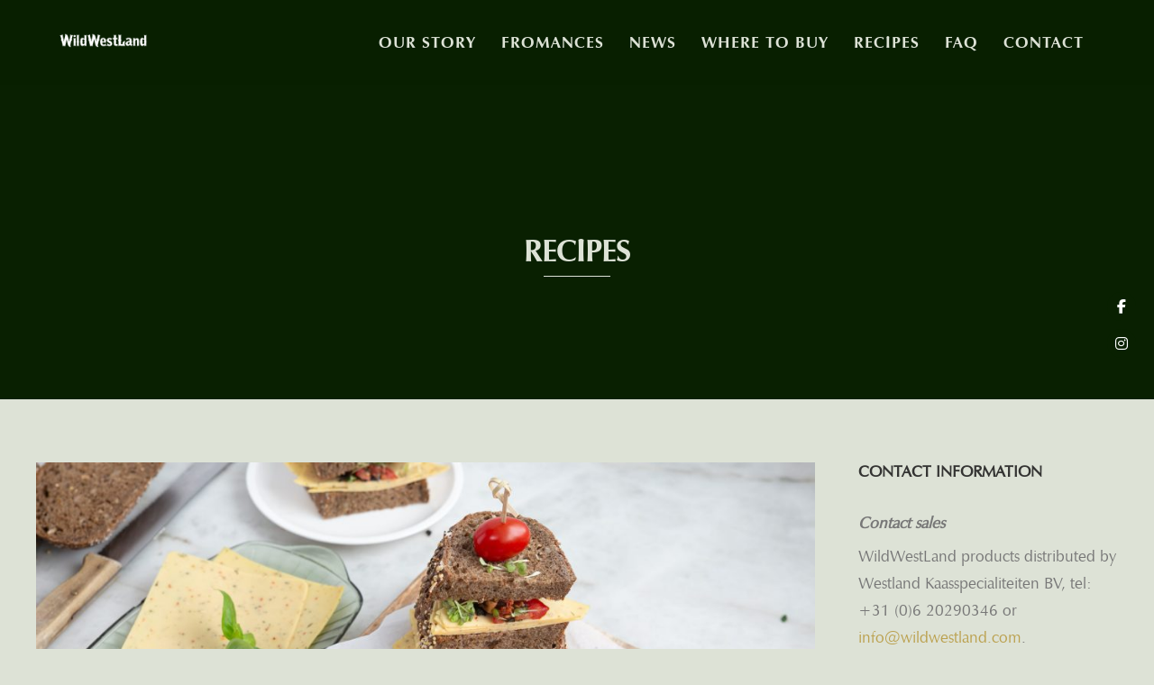

--- FILE ---
content_type: text/html; charset=UTF-8
request_url: https://wildwestland.com/category/recipes/page/3/
body_size: 14900
content:
<!DOCTYPE html>
<html lang="en">
<head>
<meta http-equiv="Content-Type" content="text/html; charset=UTF-8" />



<!-- Mobile Devices Viewport Resset-->
<meta name="viewport" content="width=device-width, initial-scale=1.0, maximum-scale=1">
<meta name="apple-mobile-web-app-capable" content="yes">
<!-- <meta name="viewport" content="initial-scale=1.0, user-scalable=1" /> -->





<link rel="alternate" type="application/rss+xml" title="WildWestLand RSS" href="https://wildwestland.com/feed/" />
<link rel="pingback" href="https://wildwestland.com/wp/xmlrpc.php" />
<link rel="shortcut icon" type="image/x-icon" href="/assets/uploads/2021/02/WildWestLand-donkerste-groen.png" />

<!--[if lt IE 9]>
<script src="/assets/themes/thestory/js/html5shiv.js"></script>
<![endif]-->

<meta name='robots' content='index, follow, max-image-preview:large, max-snippet:-1, max-video-preview:-1' />
	<style>img:is([sizes="auto" i], [sizes^="auto," i]) { contain-intrinsic-size: 3000px 1500px }</style>
	
<!-- Google Tag Manager for WordPress by gtm4wp.com -->
<script data-cfasync="false" data-pagespeed-no-defer>
	var gtm4wp_datalayer_name = "dataLayer";
	var dataLayer = dataLayer || [];
</script>
<!-- End Google Tag Manager for WordPress by gtm4wp.com -->
	<!-- This site is optimized with the Yoast SEO plugin v26.7 - https://yoast.com/wordpress/plugins/seo/ -->
	<title>recipes Archieven - Page 3 of 8 - WildWestLand</title>
	<link rel="canonical" href="https://wildwestland.com/category/recipes/page/3/" />
	<link rel="prev" href="https://wildwestland.com/category/recipes/page/2/" />
	<link rel="next" href="https://wildwestland.com/category/recipes/page/4/" />
	<meta property="og:locale" content="en_US" />
	<meta property="og:type" content="article" />
	<meta property="og:title" content="recipes Archieven - Page 3 of 8 - WildWestLand" />
	<meta property="og:url" content="https://wildwestland.com/category/recipes/" />
	<meta property="og:site_name" content="WildWestLand" />
	<meta name="twitter:card" content="summary_large_image" />
	<script type="application/ld+json" class="yoast-schema-graph">{"@context":"https://schema.org","@graph":[{"@type":"CollectionPage","@id":"https://wildwestland.com/category/recipes/","url":"https://wildwestland.com/category/recipes/page/3/","name":"recipes Archieven - Page 3 of 8 - WildWestLand","isPartOf":{"@id":"https://wildwestland.com/#website"},"primaryImageOfPage":{"@id":"https://wildwestland.com/category/recipes/page/3/#primaryimage"},"image":{"@id":"https://wildwestland.com/category/recipes/page/3/#primaryimage"},"thumbnailUrl":"/assets/uploads/2023/07/HK.2023.07.14.wwl_.broodjes-57-scaled.jpg","breadcrumb":{"@id":"https://wildwestland.com/category/recipes/page/3/#breadcrumb"},"inLanguage":"en"},{"@type":"ImageObject","inLanguage":"en","@id":"https://wildwestland.com/category/recipes/page/3/#primaryimage","url":"/assets/uploads/2023/07/HK.2023.07.14.wwl_.broodjes-57-scaled.jpg","contentUrl":"/assets/uploads/2023/07/HK.2023.07.14.wwl_.broodjes-57-scaled.jpg","width":2560,"height":1706},{"@type":"BreadcrumbList","@id":"https://wildwestland.com/category/recipes/page/3/#breadcrumb","itemListElement":[{"@type":"ListItem","position":1,"name":"Home","item":"https://www.wildwestland.com/"},{"@type":"ListItem","position":2,"name":"recipes"}]},{"@type":"WebSite","@id":"https://wildwestland.com/#website","url":"https://wildwestland.com/","name":"WildWestLand","description":"WildWestLand","publisher":{"@id":"https://wildwestland.com/#organization"},"potentialAction":[{"@type":"SearchAction","target":{"@type":"EntryPoint","urlTemplate":"https://wildwestland.com/?s={search_term_string}"},"query-input":{"@type":"PropertyValueSpecification","valueRequired":true,"valueName":"search_term_string"}}],"inLanguage":"en"},{"@type":"Organization","@id":"https://wildwestland.com/#organization","name":"WildWestLand","url":"https://wildwestland.com/","logo":{"@type":"ImageObject","inLanguage":"en","@id":"https://wildwestland.com/#/schema/logo/image/","url":"/assets/uploads/2025/01/logo-WildWestLand-1200px.png","contentUrl":"/assets/uploads/2025/01/logo-WildWestLand-1200px.png","width":1200,"height":720,"caption":"WildWestLand"},"image":{"@id":"https://wildwestland.com/#/schema/logo/image/"}}]}</script>
	<!-- / Yoast SEO plugin. -->


<link rel='dns-prefetch' href='//www.youtube.com' />
<link rel='dns-prefetch' href='//use.fontawesome.com' />
<link rel='dns-prefetch' href='//fonts.googleapis.com' />
<link rel="alternate" type="application/rss+xml" title="WildWestLand &raquo; Feed" href="https://wildwestland.com/feed/" />
<link rel="alternate" type="application/rss+xml" title="WildWestLand &raquo; Comments Feed" href="https://wildwestland.com/comments/feed/" />
<link rel="alternate" type="application/rss+xml" title="WildWestLand &raquo; recipes Category Feed" href="https://wildwestland.com/category/recipes/feed/" />
		<style>
			.lazyload,
			.lazyloading {
				max-width: 100%;
			}
		</style>
		<script type="text/javascript">
/* <![CDATA[ */
window._wpemojiSettings = {"baseUrl":"https:\/\/s.w.org\/images\/core\/emoji\/16.0.1\/72x72\/","ext":".png","svgUrl":"https:\/\/s.w.org\/images\/core\/emoji\/16.0.1\/svg\/","svgExt":".svg","source":{"concatemoji":"https:\/\/wildwestland.com\/wp\/wp-includes\/js\/wp-emoji-release.min.js?ver=6.8.2"}};
/*! This file is auto-generated */
!function(s,n){var o,i,e;function c(e){try{var t={supportTests:e,timestamp:(new Date).valueOf()};sessionStorage.setItem(o,JSON.stringify(t))}catch(e){}}function p(e,t,n){e.clearRect(0,0,e.canvas.width,e.canvas.height),e.fillText(t,0,0);var t=new Uint32Array(e.getImageData(0,0,e.canvas.width,e.canvas.height).data),a=(e.clearRect(0,0,e.canvas.width,e.canvas.height),e.fillText(n,0,0),new Uint32Array(e.getImageData(0,0,e.canvas.width,e.canvas.height).data));return t.every(function(e,t){return e===a[t]})}function u(e,t){e.clearRect(0,0,e.canvas.width,e.canvas.height),e.fillText(t,0,0);for(var n=e.getImageData(16,16,1,1),a=0;a<n.data.length;a++)if(0!==n.data[a])return!1;return!0}function f(e,t,n,a){switch(t){case"flag":return n(e,"\ud83c\udff3\ufe0f\u200d\u26a7\ufe0f","\ud83c\udff3\ufe0f\u200b\u26a7\ufe0f")?!1:!n(e,"\ud83c\udde8\ud83c\uddf6","\ud83c\udde8\u200b\ud83c\uddf6")&&!n(e,"\ud83c\udff4\udb40\udc67\udb40\udc62\udb40\udc65\udb40\udc6e\udb40\udc67\udb40\udc7f","\ud83c\udff4\u200b\udb40\udc67\u200b\udb40\udc62\u200b\udb40\udc65\u200b\udb40\udc6e\u200b\udb40\udc67\u200b\udb40\udc7f");case"emoji":return!a(e,"\ud83e\udedf")}return!1}function g(e,t,n,a){var r="undefined"!=typeof WorkerGlobalScope&&self instanceof WorkerGlobalScope?new OffscreenCanvas(300,150):s.createElement("canvas"),o=r.getContext("2d",{willReadFrequently:!0}),i=(o.textBaseline="top",o.font="600 32px Arial",{});return e.forEach(function(e){i[e]=t(o,e,n,a)}),i}function t(e){var t=s.createElement("script");t.src=e,t.defer=!0,s.head.appendChild(t)}"undefined"!=typeof Promise&&(o="wpEmojiSettingsSupports",i=["flag","emoji"],n.supports={everything:!0,everythingExceptFlag:!0},e=new Promise(function(e){s.addEventListener("DOMContentLoaded",e,{once:!0})}),new Promise(function(t){var n=function(){try{var e=JSON.parse(sessionStorage.getItem(o));if("object"==typeof e&&"number"==typeof e.timestamp&&(new Date).valueOf()<e.timestamp+604800&&"object"==typeof e.supportTests)return e.supportTests}catch(e){}return null}();if(!n){if("undefined"!=typeof Worker&&"undefined"!=typeof OffscreenCanvas&&"undefined"!=typeof URL&&URL.createObjectURL&&"undefined"!=typeof Blob)try{var e="postMessage("+g.toString()+"("+[JSON.stringify(i),f.toString(),p.toString(),u.toString()].join(",")+"));",a=new Blob([e],{type:"text/javascript"}),r=new Worker(URL.createObjectURL(a),{name:"wpTestEmojiSupports"});return void(r.onmessage=function(e){c(n=e.data),r.terminate(),t(n)})}catch(e){}c(n=g(i,f,p,u))}t(n)}).then(function(e){for(var t in e)n.supports[t]=e[t],n.supports.everything=n.supports.everything&&n.supports[t],"flag"!==t&&(n.supports.everythingExceptFlag=n.supports.everythingExceptFlag&&n.supports[t]);n.supports.everythingExceptFlag=n.supports.everythingExceptFlag&&!n.supports.flag,n.DOMReady=!1,n.readyCallback=function(){n.DOMReady=!0}}).then(function(){return e}).then(function(){var e;n.supports.everything||(n.readyCallback(),(e=n.source||{}).concatemoji?t(e.concatemoji):e.wpemoji&&e.twemoji&&(t(e.twemoji),t(e.wpemoji)))}))}((window,document),window._wpemojiSettings);
/* ]]> */
</script>
<style id='wp-emoji-styles-inline-css' type='text/css'>

	img.wp-smiley, img.emoji {
		display: inline !important;
		border: none !important;
		box-shadow: none !important;
		height: 1em !important;
		width: 1em !important;
		margin: 0 0.07em !important;
		vertical-align: -0.1em !important;
		background: none !important;
		padding: 0 !important;
	}
</style>
<link rel='stylesheet' id='wp-block-library-css' href='https://wildwestland.com/wp/wp-includes/css/dist/block-library/style.min.css?ver=6.8.2' type='text/css' media='all' />
<style id='classic-theme-styles-inline-css' type='text/css'>
/*! This file is auto-generated */
.wp-block-button__link{color:#fff;background-color:#32373c;border-radius:9999px;box-shadow:none;text-decoration:none;padding:calc(.667em + 2px) calc(1.333em + 2px);font-size:1.125em}.wp-block-file__button{background:#32373c;color:#fff;text-decoration:none}
</style>
<style id='global-styles-inline-css' type='text/css'>
:root{--wp--preset--aspect-ratio--square: 1;--wp--preset--aspect-ratio--4-3: 4/3;--wp--preset--aspect-ratio--3-4: 3/4;--wp--preset--aspect-ratio--3-2: 3/2;--wp--preset--aspect-ratio--2-3: 2/3;--wp--preset--aspect-ratio--16-9: 16/9;--wp--preset--aspect-ratio--9-16: 9/16;--wp--preset--color--black: #000000;--wp--preset--color--cyan-bluish-gray: #abb8c3;--wp--preset--color--white: #ffffff;--wp--preset--color--pale-pink: #f78da7;--wp--preset--color--vivid-red: #cf2e2e;--wp--preset--color--luminous-vivid-orange: #ff6900;--wp--preset--color--luminous-vivid-amber: #fcb900;--wp--preset--color--light-green-cyan: #7bdcb5;--wp--preset--color--vivid-green-cyan: #00d084;--wp--preset--color--pale-cyan-blue: #8ed1fc;--wp--preset--color--vivid-cyan-blue: #0693e3;--wp--preset--color--vivid-purple: #9b51e0;--wp--preset--gradient--vivid-cyan-blue-to-vivid-purple: linear-gradient(135deg,rgba(6,147,227,1) 0%,rgb(155,81,224) 100%);--wp--preset--gradient--light-green-cyan-to-vivid-green-cyan: linear-gradient(135deg,rgb(122,220,180) 0%,rgb(0,208,130) 100%);--wp--preset--gradient--luminous-vivid-amber-to-luminous-vivid-orange: linear-gradient(135deg,rgba(252,185,0,1) 0%,rgba(255,105,0,1) 100%);--wp--preset--gradient--luminous-vivid-orange-to-vivid-red: linear-gradient(135deg,rgba(255,105,0,1) 0%,rgb(207,46,46) 100%);--wp--preset--gradient--very-light-gray-to-cyan-bluish-gray: linear-gradient(135deg,rgb(238,238,238) 0%,rgb(169,184,195) 100%);--wp--preset--gradient--cool-to-warm-spectrum: linear-gradient(135deg,rgb(74,234,220) 0%,rgb(151,120,209) 20%,rgb(207,42,186) 40%,rgb(238,44,130) 60%,rgb(251,105,98) 80%,rgb(254,248,76) 100%);--wp--preset--gradient--blush-light-purple: linear-gradient(135deg,rgb(255,206,236) 0%,rgb(152,150,240) 100%);--wp--preset--gradient--blush-bordeaux: linear-gradient(135deg,rgb(254,205,165) 0%,rgb(254,45,45) 50%,rgb(107,0,62) 100%);--wp--preset--gradient--luminous-dusk: linear-gradient(135deg,rgb(255,203,112) 0%,rgb(199,81,192) 50%,rgb(65,88,208) 100%);--wp--preset--gradient--pale-ocean: linear-gradient(135deg,rgb(255,245,203) 0%,rgb(182,227,212) 50%,rgb(51,167,181) 100%);--wp--preset--gradient--electric-grass: linear-gradient(135deg,rgb(202,248,128) 0%,rgb(113,206,126) 100%);--wp--preset--gradient--midnight: linear-gradient(135deg,rgb(2,3,129) 0%,rgb(40,116,252) 100%);--wp--preset--font-size--small: 13px;--wp--preset--font-size--medium: 20px;--wp--preset--font-size--large: 36px;--wp--preset--font-size--x-large: 42px;--wp--preset--spacing--20: 0.44rem;--wp--preset--spacing--30: 0.67rem;--wp--preset--spacing--40: 1rem;--wp--preset--spacing--50: 1.5rem;--wp--preset--spacing--60: 2.25rem;--wp--preset--spacing--70: 3.38rem;--wp--preset--spacing--80: 5.06rem;--wp--preset--shadow--natural: 6px 6px 9px rgba(0, 0, 0, 0.2);--wp--preset--shadow--deep: 12px 12px 50px rgba(0, 0, 0, 0.4);--wp--preset--shadow--sharp: 6px 6px 0px rgba(0, 0, 0, 0.2);--wp--preset--shadow--outlined: 6px 6px 0px -3px rgba(255, 255, 255, 1), 6px 6px rgba(0, 0, 0, 1);--wp--preset--shadow--crisp: 6px 6px 0px rgba(0, 0, 0, 1);}:where(.is-layout-flex){gap: 0.5em;}:where(.is-layout-grid){gap: 0.5em;}body .is-layout-flex{display: flex;}.is-layout-flex{flex-wrap: wrap;align-items: center;}.is-layout-flex > :is(*, div){margin: 0;}body .is-layout-grid{display: grid;}.is-layout-grid > :is(*, div){margin: 0;}:where(.wp-block-columns.is-layout-flex){gap: 2em;}:where(.wp-block-columns.is-layout-grid){gap: 2em;}:where(.wp-block-post-template.is-layout-flex){gap: 1.25em;}:where(.wp-block-post-template.is-layout-grid){gap: 1.25em;}.has-black-color{color: var(--wp--preset--color--black) !important;}.has-cyan-bluish-gray-color{color: var(--wp--preset--color--cyan-bluish-gray) !important;}.has-white-color{color: var(--wp--preset--color--white) !important;}.has-pale-pink-color{color: var(--wp--preset--color--pale-pink) !important;}.has-vivid-red-color{color: var(--wp--preset--color--vivid-red) !important;}.has-luminous-vivid-orange-color{color: var(--wp--preset--color--luminous-vivid-orange) !important;}.has-luminous-vivid-amber-color{color: var(--wp--preset--color--luminous-vivid-amber) !important;}.has-light-green-cyan-color{color: var(--wp--preset--color--light-green-cyan) !important;}.has-vivid-green-cyan-color{color: var(--wp--preset--color--vivid-green-cyan) !important;}.has-pale-cyan-blue-color{color: var(--wp--preset--color--pale-cyan-blue) !important;}.has-vivid-cyan-blue-color{color: var(--wp--preset--color--vivid-cyan-blue) !important;}.has-vivid-purple-color{color: var(--wp--preset--color--vivid-purple) !important;}.has-black-background-color{background-color: var(--wp--preset--color--black) !important;}.has-cyan-bluish-gray-background-color{background-color: var(--wp--preset--color--cyan-bluish-gray) !important;}.has-white-background-color{background-color: var(--wp--preset--color--white) !important;}.has-pale-pink-background-color{background-color: var(--wp--preset--color--pale-pink) !important;}.has-vivid-red-background-color{background-color: var(--wp--preset--color--vivid-red) !important;}.has-luminous-vivid-orange-background-color{background-color: var(--wp--preset--color--luminous-vivid-orange) !important;}.has-luminous-vivid-amber-background-color{background-color: var(--wp--preset--color--luminous-vivid-amber) !important;}.has-light-green-cyan-background-color{background-color: var(--wp--preset--color--light-green-cyan) !important;}.has-vivid-green-cyan-background-color{background-color: var(--wp--preset--color--vivid-green-cyan) !important;}.has-pale-cyan-blue-background-color{background-color: var(--wp--preset--color--pale-cyan-blue) !important;}.has-vivid-cyan-blue-background-color{background-color: var(--wp--preset--color--vivid-cyan-blue) !important;}.has-vivid-purple-background-color{background-color: var(--wp--preset--color--vivid-purple) !important;}.has-black-border-color{border-color: var(--wp--preset--color--black) !important;}.has-cyan-bluish-gray-border-color{border-color: var(--wp--preset--color--cyan-bluish-gray) !important;}.has-white-border-color{border-color: var(--wp--preset--color--white) !important;}.has-pale-pink-border-color{border-color: var(--wp--preset--color--pale-pink) !important;}.has-vivid-red-border-color{border-color: var(--wp--preset--color--vivid-red) !important;}.has-luminous-vivid-orange-border-color{border-color: var(--wp--preset--color--luminous-vivid-orange) !important;}.has-luminous-vivid-amber-border-color{border-color: var(--wp--preset--color--luminous-vivid-amber) !important;}.has-light-green-cyan-border-color{border-color: var(--wp--preset--color--light-green-cyan) !important;}.has-vivid-green-cyan-border-color{border-color: var(--wp--preset--color--vivid-green-cyan) !important;}.has-pale-cyan-blue-border-color{border-color: var(--wp--preset--color--pale-cyan-blue) !important;}.has-vivid-cyan-blue-border-color{border-color: var(--wp--preset--color--vivid-cyan-blue) !important;}.has-vivid-purple-border-color{border-color: var(--wp--preset--color--vivid-purple) !important;}.has-vivid-cyan-blue-to-vivid-purple-gradient-background{background: var(--wp--preset--gradient--vivid-cyan-blue-to-vivid-purple) !important;}.has-light-green-cyan-to-vivid-green-cyan-gradient-background{background: var(--wp--preset--gradient--light-green-cyan-to-vivid-green-cyan) !important;}.has-luminous-vivid-amber-to-luminous-vivid-orange-gradient-background{background: var(--wp--preset--gradient--luminous-vivid-amber-to-luminous-vivid-orange) !important;}.has-luminous-vivid-orange-to-vivid-red-gradient-background{background: var(--wp--preset--gradient--luminous-vivid-orange-to-vivid-red) !important;}.has-very-light-gray-to-cyan-bluish-gray-gradient-background{background: var(--wp--preset--gradient--very-light-gray-to-cyan-bluish-gray) !important;}.has-cool-to-warm-spectrum-gradient-background{background: var(--wp--preset--gradient--cool-to-warm-spectrum) !important;}.has-blush-light-purple-gradient-background{background: var(--wp--preset--gradient--blush-light-purple) !important;}.has-blush-bordeaux-gradient-background{background: var(--wp--preset--gradient--blush-bordeaux) !important;}.has-luminous-dusk-gradient-background{background: var(--wp--preset--gradient--luminous-dusk) !important;}.has-pale-ocean-gradient-background{background: var(--wp--preset--gradient--pale-ocean) !important;}.has-electric-grass-gradient-background{background: var(--wp--preset--gradient--electric-grass) !important;}.has-midnight-gradient-background{background: var(--wp--preset--gradient--midnight) !important;}.has-small-font-size{font-size: var(--wp--preset--font-size--small) !important;}.has-medium-font-size{font-size: var(--wp--preset--font-size--medium) !important;}.has-large-font-size{font-size: var(--wp--preset--font-size--large) !important;}.has-x-large-font-size{font-size: var(--wp--preset--font-size--x-large) !important;}
:where(.wp-block-post-template.is-layout-flex){gap: 1.25em;}:where(.wp-block-post-template.is-layout-grid){gap: 1.25em;}
:where(.wp-block-columns.is-layout-flex){gap: 2em;}:where(.wp-block-columns.is-layout-grid){gap: 2em;}
:root :where(.wp-block-pullquote){font-size: 1.5em;line-height: 1.6;}
</style>
<link rel='stylesheet' id='contact-form-7-css' href='/assets/plugins/contact-form-7/includes/css/styles.css?ver=6.1.4' type='text/css' media='all' />
<link rel='stylesheet' id='email-subscribers-css' href='/assets/plugins/email-subscribers/lite/public/css/email-subscribers-public.css?ver=5.9.14' type='text/css' media='all' />
<link rel='stylesheet' id='wpsr_main_css-css' href='/assets/plugins/wp-socializer/public/css/wpsr.min.css?ver=7.9' type='text/css' media='all' />
<link rel='stylesheet' id='wpsr_fa_icons-css' href='https://use.fontawesome.com/releases/v6.7.2/css/all.css?ver=7.9' type='text/css' media='all' />
<link rel='stylesheet' id='pexeto-font-0-css' href='https://fonts.googleapis.com/css?family=Montserrat%3A400%2C700&#038;ver=6.8.2' type='text/css' media='all' />
<link rel='stylesheet' id='pexeto-font-1-css' href='/assets/fonts/los-banditos/stylesheet.css?ver=6.8.2' type='text/css' media='all' />
<link rel='stylesheet' id='pexeto-font-2-css' href='/assets/fonts/verah/stylesheet.css?ver=6.8.2' type='text/css' media='all' />
<link rel='stylesheet' id='pexeto-font-3-css' href='/assets/fonts/verah/bold.css?ver=6.8.2' type='text/css' media='all' />
<link rel='stylesheet' id='pexeto-pretty-photo-css' href='/assets/themes/thestory/css/prettyPhoto.css?ver=1.9.13' type='text/css' media='all' />
<link rel='stylesheet' id='pexeto-stylesheet-css' href='/assets/themes/thestory/style.css?ver=1.9.13' type='text/css' media='all' />
<style id='pexeto-stylesheet-inline-css' type='text/css'>
button, .button , input[type="submit"], input[type="button"], 
								#submit, .left-arrow:hover,.right-arrow:hover, .ps-left-arrow:hover, 
								.ps-right-arrow:hover, .cs-arrows:hover,.nivo-nextNav:hover, .nivo-prevNav:hover,
								.scroll-to-top:hover, .services-icon .img-container, .services-thumbnail h3:after,
								.pg-pagination a.current, .pg-pagination a:hover, #content-container .wp-pagenavi span.current, 
								#content-container .wp-pagenavi a:hover, #blog-pagination a:hover,
								.pg-item h2:after, .pc-item h2:after, .ps-icon, .ps-left-arrow:hover, .ps-right-arrow:hover,
								.pc-next:hover, .pc-prev:hover, .pc-wrapper .icon-circle, .pg-item .icon-circle, .qg-img .icon-circle,
								.ts-arrow:hover, .section-light .section-title:before, .section-light2 .section-title:after,
								.section-light-bg .section-title:after, .section-dark .section-title:after,
								.woocommerce .widget_price_filter .ui-slider .ui-slider-range,
								.woocommerce-page .widget_price_filter .ui-slider .ui-slider-range, 
								.controlArrow.prev:hover,.controlArrow.next:hover, .pex-woo-cart-num,
								.woocommerce span.onsale, .woocommerce-page span.onsale.woocommerce nav.woocommerce-pagination ul li span.current, .woocommerce-page nav.woocommerce-pagination ul li span.current,
								.woocommerce #content nav.woocommerce-pagination ul li span.current, .woocommerce-page #content nav.woocommerce-pagination ul li span.current,
								.woocommerce #content nav.woocommerce-pagination ul li span.current, .woocommerce-page #content nav.woocommerce-pagination ul li span.current,
								.woocommerce nav.woocommerce-pagination ul li a:hover, .woocommerce-page nav.woocommerce-pagination ul li a:hover,
								.woocommerce #content nav.woocommerce-pagination ul li a:hover, .woocommerce-page #content nav.woocommerce-pagination ul li a:hover,
								.woocommerce nav.woocommerce-pagination ul li a:focus, .woocommerce-page nav.woocommerce-pagination ul li a:focus,
								.woocommerce #content nav.woocommerce-pagination ul li a:focus, .woocommerce-page #content nav.woocommerce-pagination ul li a:focus,
								.pt-highlight .pt-title{background-color:#bba14f;}a, a:hover, .post-info a:hover, .read-more, .footer-widgets a:hover, .comment-info .reply,
								.comment-info .reply a, .comment-info, .post-title a:hover, .post-tags a, .format-aside aside a:hover,
								.testimonials-details a, .lp-title a:hover, .woocommerce .star-rating, .woocommerce-page .star-rating,
								.woocommerce .star-rating:before, .woocommerce-page .star-rating:before, .tabs .current a,
								#wp-calendar tbody td a, .widget_nav_menu li.current-menu-item > a, .archive-page a:hover, .woocommerce-MyAccount-navigation li.is-active a{color:#bba14f;}.accordion-title.current, .read-more, .bypostauthor, .sticky,
								.pg-cat-filter a.current{border-color:#bba14f;}.pg-element-loading .icon-circle:after{border-top-color:#bba14f;}body, .page-wrapper, #sidebar input[type="text"], 
									#sidebar input[type="password"], #sidebar textarea, .comment-respond input[type="text"],
									 .comment-respond textarea{background-color:#dde2d6;}body.boxed-layout{background-color:#5c834f;}.header-wrapper, .pg-navigation, .mobile.page-template-template-fullscreen-slider-php #header, .mobile.page-template-template-fullscreen-slider-php .header-wrapper{background-color:#092001;}.page-title h1, #menu>ul>li>a, #menu>div>ul>li>a, .page-subtitle, 
								.icon-basket:before, .pex-woo-cart-btn:before, .pg-cat-filter a,
								.ps-nav-text, .ps-back-text, .mob-nav-btn, .pg-filter-btn{color:#dde2d6;}.page-title h1:after, .nav-menu > ul > li > a:after, 
								.nav-menu > div.menu-ul > ul > li > a:after, .ps-new-loading span{background-color:#dde2d6;}.dark-header #header{background-color:rgba(9,32,1,0.7);}.fixed-header-scroll #header{background-color:rgba(9,32,1,0.95);}#footer, #footer input[type=text], #footer input[type=password], 
								#footer textarea, #footer input[type=search]{background-color:#5c834f;}#footer-cta h5, .footer-cta-disc p{color:#bc88ca;}#footer-cta .button{background-color:#5c834f;}.footer-bottom{background-color:#166938;}#logo-container img{width:400pxpx; }#logo-container img{height:400pxpx;}h1,h2,h3,h4,h5,h6,.pt-price{font-family:vera_humana_95bold;}body{font-family:vera_humana_95regular;font-size:18px;}body, #footer, .sidebar-box, .services-box, .ps-content, .page-masonry .post, .services-title-box{font-size:18px;}#menu ul li a{font-family:vera_humana_95bold;font-size:18px;}.page-title h1{font-family:vera_humana_95bold;font-size:45px;}.sidebar-box .title, .footer-box .title{font-family:vera_humana_95regular;font-size:18px;}.pg-categories, .pg-cat-filter a, .page-subtitle, .post-info,.read-more, .ps-categories, .ps-nav-text, .ps-back-text{font-family:vera_humana_95regular;}.pg-categories, .pg-cat-filter a, .page-subtitle, .post-info,.read-more, .ps-categories, .ps-nav-text, .ps-back-text{font-size:14px;}.pg-item h2, .ps-title, #content-container .pc-item h2{font-family:vera_humana_95regular;font-size:18px;}.page-title-wrapper{min-height:300px; height:300px;}.large-header .page-title-wrapper{min-height:500px; height:500px;}@font-face {
    font-family: 'banditosbold';
    src: url('/assets/fonts/los-banditos/ifc_los_banditos-webfont.woff2') format('woff2'),
         url('/assets/fonts/los-banditos/ifc_los_banditos-webfont.woff') format('woff');
    font-weight: normal;
    font-style: normal;

}


@font-face {
    font-family: 'vera_humana_95regular';
    src: url('/assets/fonts/verah/verah-webfont.woff2') format('woff2'),
         url('/assets/fonts/verah/verah-webfont.woff') format('woff');
    font-weight: normal;
    font-style: normal;

}

@font-face {
    font-family: 'vera_humana_95bold';
    src: url('/assets/fonts/verah/verahb-bold-webfont.woff2') format('woff2'),
         url('/assets/fonts/verah/verahb-bold-webfont.woff') format('woff');
    font-weight: normal;
    font-style: normal;

}

@font-face {
    font-family: 'vera_humana_95bolditalic';
    src: url('/assets/fonts/verah/verahbi-bold-italic-webfont.woff2') format('woff2'),
         url('/assets/fonts/verah/verahbi-bold-italic-webfont.woff') format('woff');
    font-weight: normal;
    font-style: normal;

}


@font-face {
    font-family: 'vera_humana_95italic';
    src: url('/assets/fonts/verah/verahi-italic-webfont.woff2') format('woff2'),
         url('/assets/fonts/verah/verahi-italic-webfont.woff') format('woff');
    font-weight: normal;
    font-style: normal;

}


#section-2 .services-box .img-container {
 background-color: transparent;
width: 90px;
height: 90px;
}

.portfolio-carousel .pc-wrapper img {
    height: 200px;
    object-fit: contain;
}

button, .button, input[type="submit"], input[type="button"], #submit{font-family: vera_humana_95regular;}

button.mc-closeModal.mc-closeModal,button.mc-closeModal.mc-closeModal:active {
position:absolute !important;
right: -10px !important;
}
@media screen and (max-width: 768px) {
    #slider-container .full-bg-image {
        display: none;
    }
}
</style>
<!--[if lte IE 8]>
<link rel='stylesheet' id='pexeto-ie8-css' href='/assets/themes/thestory/css/style_ie8.css?ver=1.9.13' type='text/css' media='all' />
<![endif]-->
<link rel='stylesheet' id='wp-pagenavi-css' href='/assets/plugins/wp-pagenavi/pagenavi-css.css?ver=2.70' type='text/css' media='all' />
<script type="text/javascript" src="https://wildwestland.com/wp/wp-includes/js/jquery/jquery.min.js?ver=3.7.1" id="jquery-core-js"></script>
<script type="text/javascript" src="https://wildwestland.com/wp/wp-includes/js/jquery/jquery-migrate.min.js?ver=3.4.1" id="jquery-migrate-js"></script>
<link rel="https://api.w.org/" href="https://wildwestland.com/wp-json/" /><link rel="alternate" title="JSON" type="application/json" href="https://wildwestland.com/wp-json/wp/v2/categories/21" /><link rel="EditURI" type="application/rsd+xml" title="RSD" href="https://wildwestland.com/wp/xmlrpc.php?rsd" />
<meta name="generator" content="WordPress 6.8.2" />

<!-- Google Tag Manager for WordPress by gtm4wp.com -->
<!-- GTM Container placement set to footer -->
<script data-cfasync="false" data-pagespeed-no-defer type="text/javascript">
	var dataLayer_content = {"pagePostType":"post","pagePostType2":"category-post","pageCategory":["recipes"]};
	dataLayer.push( dataLayer_content );
</script>
<script data-cfasync="false" data-pagespeed-no-defer type="text/javascript">
(function(w,d,s,l,i){w[l]=w[l]||[];w[l].push({'gtm.start':
new Date().getTime(),event:'gtm.js'});var f=d.getElementsByTagName(s)[0],
j=d.createElement(s),dl=l!='dataLayer'?'&l='+l:'';j.async=true;j.src=
'//www.googletagmanager.com/gtm.js?id='+i+dl;f.parentNode.insertBefore(j,f);
})(window,document,'script','dataLayer','GTM-NV8SX2H');
</script>
<!-- End Google Tag Manager for WordPress by gtm4wp.com -->		<script>
			document.documentElement.className = document.documentElement.className.replace('no-js', 'js');
		</script>
				<style>
			.no-js img.lazyload {
				display: none;
			}

			figure.wp-block-image img.lazyloading {
				min-width: 150px;
			}

			.lazyload,
			.lazyloading {
				--smush-placeholder-width: 100px;
				--smush-placeholder-aspect-ratio: 1/1;
				width: var(--smush-image-width, var(--smush-placeholder-width)) !important;
				aspect-ratio: var(--smush-image-aspect-ratio, var(--smush-placeholder-aspect-ratio)) !important;
			}

						.lazyload, .lazyloading {
				opacity: 0;
			}

			.lazyloaded {
				opacity: 1;
				transition: opacity 400ms;
				transition-delay: 0ms;
			}

					</style>
		<script id="mcjs">!function(c,h,i,m,p){m=c.createElement(h),p=c.getElementsByTagName(h)[0],m.async=1,m.src=i,p.parentNode.insertBefore(m,p)}(document,"script","https://chimpstatic.com/mcjs-connected/js/users/5e87d98e0c8ce8aa29d52e90e/a63159218c3b073c5941044d3.js?v=1");</script><link rel="icon" href="/assets/uploads/2021/02/cropped-WildWestLand-donkerste-groen-32x32.png" sizes="32x32" />
<link rel="icon" href="/assets/uploads/2021/02/cropped-WildWestLand-donkerste-groen-192x192.png" sizes="192x192" />
<link rel="apple-touch-icon" href="/assets/uploads/2021/02/cropped-WildWestLand-donkerste-groen-180x180.png" />
<meta name="msapplication-TileImage" content="/assets/uploads/2021/02/cropped-WildWestLand-donkerste-groen-270x270.png" />
		<style type="text/css" id="wp-custom-css">
			.page-title-wrapper .page-title h1 {
 color: #dde2d6;
}

#footer input[type=text] {
	background: #fff;
}		</style>
		
</head>
<body class="archive paged category category-recipes category-21 paged-3 category-paged-3 wp-theme-thestory fixed-header contains-posts no-slider dark-header icons-style-light">
<div id="main-container" >
	<div  class="page-wrapper" >
		<!--HEADER -->
				<div class="header-wrapper" >

				<header id="header">
			<div class="section-boxed section-header">
						<div id="logo-container">
								<a href="https://wildwestland.com/"><img data-src="/assets/uploads/2021/03/WildWestLand-wit-klein.png" alt="WildWestLand" src="[data-uri]" class="lazyload" /></a>
			</div>	

			
			<div class="mobile-nav">
				<span class="mob-nav-btn">Menu</span>
			</div>
	 		<nav class="navigation-container">
				<div id="menu" class="nav-menu">
				<ul id="menu-menu" class="menu-ul"><li id="menu-item-42" class="menu-item menu-item-type-post_type menu-item-object-page menu-item-42"><a href="https://wildwestland.com/our-story/">Our story</a></li>
<li id="menu-item-41" class="menu-item menu-item-type-post_type menu-item-object-page menu-item-41"><a href="https://wildwestland.com/fromances/">Fromances</a></li>
<li id="menu-item-44" class="menu-item menu-item-type-post_type menu-item-object-page menu-item-44"><a href="https://wildwestland.com/news/">News</a></li>
<li id="menu-item-40" class="menu-item menu-item-type-post_type menu-item-object-page menu-item-40"><a href="https://wildwestland.com/where-to-buy/">Where to buy</a></li>
<li id="menu-item-498" class="menu-item menu-item-type-post_type menu-item-object-page menu-item-498"><a href="https://wildwestland.com/recipes/">Recipes</a></li>
<li id="menu-item-263" class="menu-item menu-item-type-post_type menu-item-object-page menu-item-263"><a href="https://wildwestland.com/faq/">FAQ</a></li>
<li id="menu-item-39" class="menu-item menu-item-type-post_type menu-item-object-page menu-item-39"><a href="https://wildwestland.com/contact/">Contact</a></li>
</ul>				</div>
				
				<div class="header-buttons">
								</div>
			</nav>

				
			<div class="clear"></div>       
			<div id="navigation-line"></div>
		</div>
		</header><!-- end #header -->
	<div class="page-title-wrapper"><div class="page-title">
		<div class="content-boxed">
			<h1>recipes</h1>
					</div>
	</div>
</div>

</div>
<div id="content-container" class="content-boxed layout-right">
<div id="content" class="content">
<article id="post-956" class="blog-non-single-post theme-post-entry post-956 post type-post status-publish format-standard has-post-thumbnail hentry category-recipes">


				<div class="blog-post-img img-loading" style="min-width:864px; min-height:415px;">
					<a href="https://wildwestland.com/2023/09/03/staphorster-italian-herbs-sandwich/">					
					<img data-src="/assets/uploads/2023/07/HK.2023.07.14.wwl_.broodjes-57-scaled-1014x487.jpg" alt="" src="[data-uri]" class="lazyload" style="--smush-placeholder-width: 1014px; --smush-placeholder-aspect-ratio: 1014/487;" />
					</a>				</div>
				<div class="post-content">


	<div class="post-info top">
		<span class="post-type-icon-wrap"><span class="post-type-icon"></span></span>
					<span class="post-date">
				<time class="entry-date published updated" datetime="2023-09-03T22:05:26+02:00">3 September 2023</time>				
			</span>	
			</div>
		<div class="post-title-wrapper">
			
			<h2 class="post-title entry-title">
							<a href="https://wildwestland.com/2023/09/03/staphorster-italian-herbs-sandwich/" rel="bookmark">Staphorster Italian Herbs Sandwich</a>
						</h2>

		</div>
		<div class="clear"></div>




	<div class="post-content-content">

	<div class="entry-summary"><p>Cheese and tomatoes are a classic combo. But have you tried two types of tomatoes yet? Ingredients for 2 servings: WildWestLand Staphorster Fromance Italian Herbs 4 slices of bread 2 tomatoes, sliced 10 sundried tomatoes 4 tbsp black olive tapenade Preparation: &#8211; Add slices of Staphorster Fromance Italian Herbs to the slices of bread. &#8211; [&hellip;]</p>
		</div>

		<a href="https://wildwestland.com/2023/09/03/staphorster-italian-herbs-sandwich/" class="read-more">
			Read More			<span class="more-arrow">&rsaquo;</span>
		</a>
				

<div class="clear"></div>
</div>
</div>


	
<div class="clear"></div>
</article>
<article id="post-959" class="blog-non-single-post theme-post-entry post-959 post type-post status-publish format-standard has-post-thumbnail hentry category-recipes">


				<div class="blog-post-img img-loading" style="min-width:864px; min-height:415px;">
					<a href="https://wildwestland.com/2023/09/03/staphorster-cumin-sandwich-with-radish-cress/">					
					<img data-src="/assets/uploads/2023/07/HK.2023.07.14.wwl_.broodjes-64-scaled-1014x487.jpg" alt="" src="[data-uri]" class="lazyload" style="--smush-placeholder-width: 1014px; --smush-placeholder-aspect-ratio: 1014/487;" />
					</a>				</div>
				<div class="post-content">


	<div class="post-info top">
		<span class="post-type-icon-wrap"><span class="post-type-icon"></span></span>
					<span class="post-date">
				<time class="entry-date published updated" datetime="2023-09-03T22:05:26+02:00">3 September 2023</time>				
			</span>	
			</div>
		<div class="post-title-wrapper">
			
			<h2 class="post-title entry-title">
							<a href="https://wildwestland.com/2023/09/03/staphorster-cumin-sandwich-with-radish-cress/" rel="bookmark">Staphorster Cumin Sandwich with Radish &#038; Cress</a>
						</h2>

		</div>
		<div class="clear"></div>




	<div class="post-content-content">

	<div class="entry-summary"><p>Haven’t decided on your lunch yet? We picked this sandwich for you. Ingredients for 2 servings: 4 slices of WildWestLand Staphorster Fromance Cumin 4 slices of sourdough bread 6 radishes, thinly sliced Cress Preparation: &#8211; Put two slices of Staphorster Fromance Cumin on each slice of sourdough bread. &#8211; Add the sliced radishes. &#8211; Garnish [&hellip;]</p>
		</div>

		<a href="https://wildwestland.com/2023/09/03/staphorster-cumin-sandwich-with-radish-cress/" class="read-more">
			Read More			<span class="more-arrow">&rsaquo;</span>
		</a>
				

<div class="clear"></div>
</div>
</div>


	
<div class="clear"></div>
</article>
<article id="post-908" class="blog-non-single-post theme-post-entry post-908 post type-post status-publish format-standard has-post-thumbnail hentry category-recipes">


				<div class="blog-post-img img-loading" style="min-width:864px; min-height:415px;">
					<a href="https://wildwestland.com/2023/06/14/veggie-mini-pizzas/">					
					<img data-src="/assets/uploads/2023/06/HK.07.04.23.wwl_.voorjaar.-96-scaled-1014x487.jpg" alt="" src="[data-uri]" class="lazyload" style="--smush-placeholder-width: 1014px; --smush-placeholder-aspect-ratio: 1014/487;" />
					</a>				</div>
				<div class="post-content">


	<div class="post-info top">
		<span class="post-type-icon-wrap"><span class="post-type-icon"></span></span>
					<span class="post-date">
				<time class="entry-date published" datetime="2023-06-14T16:10:17+02:00">14 June 2023</time><time class="updated" datetime="2023-08-31T11:58:40+02:00">31 August 2023</time>				
			</span>	
			</div>
		<div class="post-title-wrapper">
			
			<h2 class="post-title entry-title">
							<a href="https://wildwestland.com/2023/06/14/veggie-mini-pizzas/" rel="bookmark">Veggie mini pizza&#8217;s</a>
						</h2>

		</div>
		<div class="clear"></div>




	<div class="post-content-content">

	<div class="entry-summary"><p>These mini vegetable pizzas are perfect for a party. 🍕 Or to eat all by yourself. We won&#8217;t hold that against you. Ingredients for 10 pizzas: 1 package of WildWestLand Melt Me Smoky Vegan frozen pizzas from Albert Heijn 300 gr cherry tomatoes, sliced 175 gr mini bell peppers, sliced 100 gr sliced black olives [&hellip;]</p>
		</div>

		<a href="https://wildwestland.com/2023/06/14/veggie-mini-pizzas/" class="read-more">
			Read More			<span class="more-arrow">&rsaquo;</span>
		</a>
				

<div class="clear"></div>
</div>
</div>


	
<div class="clear"></div>
</article>
<article id="post-904" class="blog-non-single-post theme-post-entry post-904 post type-post status-publish format-standard has-post-thumbnail hentry category-recipes">


				<div class="blog-post-img img-loading" style="min-width:864px; min-height:415px;">
					<a href="https://wildwestland.com/2023/06/14/ode-to-joy-and-asparagus/">					
					<img data-src="/assets/uploads/2023/06/HK.07.04.23.wwl_.voorjaar.-74-1-scaled-1014x487.jpg" alt="" src="[data-uri]" class="lazyload" style="--smush-placeholder-width: 1014px; --smush-placeholder-aspect-ratio: 1014/487;" />
					</a>				</div>
				<div class="post-content">


	<div class="post-info top">
		<span class="post-type-icon-wrap"><span class="post-type-icon"></span></span>
					<span class="post-date">
				<time class="entry-date published" datetime="2023-06-14T16:08:08+02:00">14 June 2023</time><time class="updated" datetime="2023-08-31T11:58:41+02:00">31 August 2023</time>				
			</span>	
			</div>
		<div class="post-title-wrapper">
			
			<h2 class="post-title entry-title">
							<a href="https://wildwestland.com/2023/06/14/ode-to-joy-and-asparagus/" rel="bookmark">Ode to Joy (and asparagus)</a>
						</h2>

		</div>
		<div class="clear"></div>




	<div class="post-content-content">

	<div class="entry-summary"><p>There’s no spring vegetable quite like the asparagus. Rolled in puff pastry with Melt Me Smoky they&#8217;re a right down ode to joy. Eat that, Beethoven. Ingredients: 1 package WildWestLand Melt Me Smoky 10 green asparaguses 10 white asparaguses Puff pastry Black sesame seeds Preparation: 👉Preheat the oven at 180 degrees. 👉Cook the asparaguses al [&hellip;]</p>
		</div>

		<a href="https://wildwestland.com/2023/06/14/ode-to-joy-and-asparagus/" class="read-more">
			Read More			<span class="more-arrow">&rsaquo;</span>
		</a>
				

<div class="clear"></div>
</div>
</div>


	
<div class="clear"></div>
</article>
<article id="post-901" class="blog-non-single-post theme-post-entry post-901 post type-post status-publish format-standard has-post-thumbnail hentry category-recipes">


				<div class="blog-post-img img-loading" style="min-width:864px; min-height:415px;">
					<a href="https://wildwestland.com/2023/06/14/gnocchi-loves-garlic-herb-affair/">					
					<img data-src="/assets/uploads/2023/06/HK.07.04.23.wwl_.voorjaar.-21-scaled-1014x487.jpg" alt="" src="[data-uri]" class="lazyload" style="--smush-placeholder-width: 1014px; --smush-placeholder-aspect-ratio: 1014/487;" />
					</a>				</div>
				<div class="post-content">


	<div class="post-info top">
		<span class="post-type-icon-wrap"><span class="post-type-icon"></span></span>
					<span class="post-date">
				<time class="entry-date published" datetime="2023-06-14T16:04:40+02:00">14 June 2023</time><time class="updated" datetime="2023-08-31T11:58:41+02:00">31 August 2023</time>				
			</span>	
			</div>
		<div class="post-title-wrapper">
			
			<h2 class="post-title entry-title">
							<a href="https://wildwestland.com/2023/06/14/gnocchi-loves-garlic-herb-affair/" rel="bookmark">Gnocchi loves Garlic &#038; Herb Affair</a>
						</h2>

		</div>
		<div class="clear"></div>




	<div class="post-content-content">

	<div class="entry-summary"><p>Pronouncing it isn’t easy, but gnocchi is always a hit. 🤠 Especially when you upgrade it with WildWestLand Garlic&amp;Herb Affair and loads of veggies. 🧄 Ingredients: 1 tub WildWestLand Garlic &amp; Herb Affair 1 garlic clove, finely chopped 500 gr gnocchi 100 gr green asparagus 100 gram sugar snaps, halved 100 gr peas Chili flakes [&hellip;]</p>
		</div>

		<a href="https://wildwestland.com/2023/06/14/gnocchi-loves-garlic-herb-affair/" class="read-more">
			Read More			<span class="more-arrow">&rsaquo;</span>
		</a>
				

<div class="clear"></div>
</div>
</div>


	
<div class="clear"></div>
</article>
<article id="post-898" class="blog-non-single-post theme-post-entry post-898 post type-post status-publish format-standard has-post-thumbnail hentry category-recipes">


				<div class="blog-post-img img-loading" style="min-width:864px; min-height:415px;">
					<a href="https://wildwestland.com/2023/06/14/plant-based-blt/">					
					<img data-src="/assets/uploads/2023/06/H.K.2022.07.05.tosti_.1.2-34blt-scaled-1014x487.jpg" alt="" src="[data-uri]" class="lazyload" style="--smush-placeholder-width: 1014px; --smush-placeholder-aspect-ratio: 1014/487;" />
					</a>				</div>
				<div class="post-content">


	<div class="post-info top">
		<span class="post-type-icon-wrap"><span class="post-type-icon"></span></span>
					<span class="post-date">
				<time class="entry-date published" datetime="2023-06-14T15:56:07+02:00">14 June 2023</time><time class="updated" datetime="2023-08-31T11:58:41+02:00">31 August 2023</time>				
			</span>	
			</div>
		<div class="post-title-wrapper">
			
			<h2 class="post-title entry-title">
							<a href="https://wildwestland.com/2023/06/14/plant-based-blt/" rel="bookmark">Plant-based BLT</a>
						</h2>

		</div>
		<div class="clear"></div>




	<div class="post-content-content">

	<div class="entry-summary"><p>Plant-based BLT with celeriac bacon &nbsp; Making the vegan bacon is a bit of a job, but endlessly more elegant than how bacon is normally made. And the reward is great! &nbsp; For 4 pieces &nbsp; Preparation time 30 minutes + waiting time at least 30 minutes Ingredients 8 thick slices of sourdough bread 4 [&hellip;]</p>
		</div>

		<a href="https://wildwestland.com/2023/06/14/plant-based-blt/" class="read-more">
			Read More			<span class="more-arrow">&rsaquo;</span>
		</a>
				

<div class="clear"></div>
</div>
</div>


	
<div class="clear"></div>
</article>
<article id="post-895" class="blog-non-single-post theme-post-entry post-895 post type-post status-publish format-standard has-post-thumbnail hentry category-recipes">


				<div class="blog-post-img img-loading" style="min-width:864px; min-height:415px;">
					<a href="https://wildwestland.com/2023/06/14/diy-mango-chutney-toastie/">					
					<img data-src="/assets/uploads/2023/06/H.K.2022.07.05.tosti_.1.2-56.mango_-scaled-1014x487.jpg" alt="" src="[data-uri]" class="lazyload" style="--smush-placeholder-width: 1014px; --smush-placeholder-aspect-ratio: 1014/487;" />
					</a>				</div>
				<div class="post-content">


	<div class="post-info top">
		<span class="post-type-icon-wrap"><span class="post-type-icon"></span></span>
					<span class="post-date">
				<time class="entry-date published" datetime="2023-06-14T15:47:36+02:00">14 June 2023</time><time class="updated" datetime="2023-08-31T11:58:41+02:00">31 August 2023</time>				
			</span>	
			</div>
		<div class="post-title-wrapper">
			
			<h2 class="post-title entry-title">
							<a href="https://wildwestland.com/2023/06/14/diy-mango-chutney-toastie/" rel="bookmark">DIY mango chutney toastie</a>
						</h2>

		</div>
		<div class="clear"></div>




	<div class="post-content-content">

	<div class="entry-summary"><p>The Jackson Pollock among sandwiches (that&#8217;s that guy who threw pots of paint so wonderfully). I mean, the smokiness of the Smoky + the palette of fresh and tangy flavors of the DIY chutney we top it with. Dynamite. 🤤 Ingredients: 8 slices of sourdough bread 4 slices of WildWestLand Melt Me Smoky Plantbased butter [&hellip;]</p>
		</div>

		<a href="https://wildwestland.com/2023/06/14/diy-mango-chutney-toastie/" class="read-more">
			Read More			<span class="more-arrow">&rsaquo;</span>
		</a>
				

<div class="clear"></div>
</div>
</div>


	
<div class="clear"></div>
</article>
<article id="post-892" class="blog-non-single-post theme-post-entry post-892 post type-post status-publish format-standard has-post-thumbnail hentry category-recipes">


				<div class="blog-post-img img-loading" style="min-width:864px; min-height:415px;">
					<a href="https://wildwestland.com/2023/06/14/hangover-bagel/">					
					<img data-src="/assets/uploads/2023/06/HK.15.12..22.hangover-36-scaled-1014x487.jpg" alt="" src="[data-uri]" class="lazyload" style="--smush-placeholder-width: 1014px; --smush-placeholder-aspect-ratio: 1014/487;" />
					</a>				</div>
				<div class="post-content">


	<div class="post-info top">
		<span class="post-type-icon-wrap"><span class="post-type-icon"></span></span>
					<span class="post-date">
				<time class="entry-date published" datetime="2023-06-14T15:25:46+02:00">14 June 2023</time><time class="updated" datetime="2023-08-31T11:58:41+02:00">31 August 2023</time>				
			</span>	
			</div>
		<div class="post-title-wrapper">
			
			<h2 class="post-title entry-title">
							<a href="https://wildwestland.com/2023/06/14/hangover-bagel/" rel="bookmark">Hangover Bagel</a>
						</h2>

		</div>
		<div class="clear"></div>




	<div class="post-content-content">

	<div class="entry-summary"><p>Because you have better things to do than cooking (Watching Netflix, spending all day in bed, pulling yourself together to visit family for example), we made this recipe as easy as we could. With the amazing plantbased mayo by The Mayo Sisters and our Melt Me Chili, so your hangover will be gone before you [&hellip;]</p>
		</div>

		<a href="https://wildwestland.com/2023/06/14/hangover-bagel/" class="read-more">
			Read More			<span class="more-arrow">&rsaquo;</span>
		</a>
				

<div class="clear"></div>
</div>
</div>


	
<div class="clear"></div>
</article>
<article id="post-889" class="blog-non-single-post theme-post-entry post-889 post type-post status-publish format-standard has-post-thumbnail hentry category-recipes">


				<div class="blog-post-img img-loading" style="min-width:864px; min-height:415px;">
					<a href="https://wildwestland.com/2023/06/14/impeckable-chicken-parm/">					
					<img data-src="/assets/uploads/2023/06/HK.23.01.05.chicken.chil_.-1-scaled-1014x487.jpg" alt="" src="[data-uri]" class="lazyload" style="--smush-placeholder-width: 1014px; --smush-placeholder-aspect-ratio: 1014/487;" />
					</a>				</div>
				<div class="post-content">


	<div class="post-info top">
		<span class="post-type-icon-wrap"><span class="post-type-icon"></span></span>
					<span class="post-date">
				<time class="entry-date published" datetime="2023-06-14T15:22:56+02:00">14 June 2023</time><time class="updated" datetime="2023-08-31T11:58:41+02:00">31 August 2023</time>				
			</span>	
			</div>
		<div class="post-title-wrapper">
			
			<h2 class="post-title entry-title">
							<a href="https://wildwestland.com/2023/06/14/impeckable-chicken-parm/" rel="bookmark">Impeckable Chicken Parm</a>
						</h2>

		</div>
		<div class="clear"></div>




	<div class="post-content-content">

	<div class="entry-summary"><p>Did you think plantbased chicken parm was impossible? It’s not! 🤠 This impeckable recipe will take you right back to your favourite meal from your pre-plantbased days. Promise! Ingredients: 2 slices WildWestLand Melt Me Chili 1 package Kiptevree Filet by De Vegetarische Slager 15g plantbased egg, mixed with 100 ml water 100g flour 150g breadcrumbs [&hellip;]</p>
		</div>

		<a href="https://wildwestland.com/2023/06/14/impeckable-chicken-parm/" class="read-more">
			Read More			<span class="more-arrow">&rsaquo;</span>
		</a>
				

<div class="clear"></div>
</div>
</div>


	
<div class="clear"></div>
</article>
<article id="post-886" class="blog-non-single-post theme-post-entry post-886 post type-post status-publish format-standard has-post-thumbnail hentry category-recipes">


				<div class="blog-post-img img-loading" style="min-width:864px; min-height:415px;">
					<a href="https://wildwestland.com/2023/06/14/melt-me-chili-flame-toastie/">					
					<img data-src="/assets/uploads/2023/06/Kopie-van-HK.23.01.22.melt_.me_.vlam-18-scaled-1014x487.jpg" alt="WildWestLand Vlamtosti" src="[data-uri]" class="lazyload" style="--smush-placeholder-width: 1014px; --smush-placeholder-aspect-ratio: 1014/487;" />
					</a>				</div>
				<div class="post-content">


	<div class="post-info top">
		<span class="post-type-icon-wrap"><span class="post-type-icon"></span></span>
					<span class="post-date">
				<time class="entry-date published" datetime="2023-06-14T15:18:14+02:00">14 June 2023</time><time class="updated" datetime="2023-08-31T11:58:41+02:00">31 August 2023</time>				
			</span>	
			</div>
		<div class="post-title-wrapper">
			
			<h2 class="post-title entry-title">
							<a href="https://wildwestland.com/2023/06/14/melt-me-chili-flame-toastie/" rel="bookmark">Melt Me Chili Flame Toastie</a>
						</h2>

		</div>
		<div class="clear"></div>




	<div class="post-content-content">

	<div class="entry-summary"><p>Set anyones heart aflame with this Melt Me Chili toastie. And start with your own. Ingredients: 1 onion, chopped 1 tsp sambal (or more if you’re in an extra spicy mood) 1 tbsp tomato paste 1 package of plantbased minced beef Oil 1 tbsp parsley, chopped 8 slices of white bread Plantbased margarine Sriracha for [&hellip;]</p>
		</div>

		<a href="https://wildwestland.com/2023/06/14/melt-me-chili-flame-toastie/" class="read-more">
			Read More			<span class="more-arrow">&rsaquo;</span>
		</a>
				

<div class="clear"></div>
</div>
</div>


	
<div class="clear"></div>
</article>
<div class='wp-pagenavi' role='navigation'>
<span class='pages'>Page 3 of 8</span><a class="previouspostslink" rel="prev" aria-label="Previous Page" href="https://wildwestland.com/category/recipes/page/2/">&laquo;</a><a class="page smaller" title="Page 1" href="https://wildwestland.com/category/recipes/">1</a><a class="page smaller" title="Page 2" href="https://wildwestland.com/category/recipes/page/2/">2</a><span aria-current='page' class='current'>3</span><a class="page larger" title="Page 4" href="https://wildwestland.com/category/recipes/page/4/">4</a><a class="page larger" title="Page 5" href="https://wildwestland.com/category/recipes/page/5/">5</a><span class='extend'>...</span><a class="nextpostslink" rel="next" aria-label="Next Page" href="https://wildwestland.com/category/recipes/page/4/">&raquo;</a><a class="last" aria-label="Last Page" href="https://wildwestland.com/category/recipes/page/8/">Last &raquo;</a>
</div></div> <!-- end main content holder (#content/#full-width) -->
	<div id="sidebar" class="sidebar"><aside class="sidebar-box widget_text" id="text-2"><h4 class="title">Contact information</h4>			<div class="textwidget"><p><strong><em>Contact sales</em></strong></p>
<p>WildWestLand products distributed by Westland Kaasspecialiteiten BV, tel: +31 (0)6 20290346 or <a href="mailto:info@wildwestland.com">info@wildwestland.com</a>.</p>
<p>&nbsp;</p>
<p><em><strong>Contact consumers</strong></em></p>
<p>Any questions about our products? Please contact us via <a href="mailto:info@wildwestland.com" target="_blank" rel="noopener">info@wildwestland.com</a> or DM on <a href="https://www.instagram.com/wildwestland_annie/" target="_blank" rel="noopener" data-saferedirecturl="https://www.google.com/url?q=https://www.instagram.com/wildwestland_annie/&amp;source=gmail&amp;ust=1693563323263000&amp;usg=AOvVaw3eK0czdstXgUF9eqMwHvkz">Insta</a>.</p>
<p>&nbsp;</p>
<p><em><strong>Press contact</strong></em></p>
<p>Call us at  +31 (0)6 20290346 or send an email to <a href="mailto:info@wildwestland.com">info@wildwestland.com</a>.</p>
<p><strong>Need images? </strong><br />
<strong><a href="https://drive.google.com/drive/folders/1IRykyLlxAdI6hR75VBzXfRs5IcIE1xxz">You can download them right here</a> </strong></p>
<p><em>They&#8217;re free to use, please mention WildWestLand in the credits.</em></p>
<p>&nbsp;</p>
<p>WildWestLand is part of WildFromance BV</p>
<p>Company Registration Number: 81880391</p>
<p>VAT Number: NL862255533B01</p>
<p>&nbsp;</p>
</div>
		</aside></div>
<div class="clear"></div>
</div> <!-- end #content-container -->
</div>
<footer id="footer" class="center">
	
		
		<div class="scroll-to-top"><span></span></div>
	
		<div class="cols-wrapper footer-widgets section-boxed cols-3">
	<div class="col"><aside class="footer-box widget_text" id="text-3"><h4 class="title">WildWestLand</h4>			<div class="textwidget"><p>Zuiderzee 5</p>
<p>1271 EP Huizen</p>
<p>The Netherlands</p>
<p>info@wildwestland.com</p>
</div>
		</aside></div><div class="col"><aside class="footer-box widget_text" id="text-4"><h4 class="title">Subscribe to the latest Fromance talk </h4>			<div class="textwidget"><script>(function() {
	window.mc4wp = window.mc4wp || {
		listeners: [],
		forms: {
			on: function(evt, cb) {
				window.mc4wp.listeners.push(
					{
						event   : evt,
						callback: cb
					}
				);
			}
		}
	}
})();
</script><!-- Mailchimp for WordPress v4.10.9 - https://wordpress.org/plugins/mailchimp-for-wp/ --><form id="mc4wp-form-1" class="mc4wp-form mc4wp-form-876" method="post" data-id="876" data-name="Newsletter Wild WestLand" ><div class="mc4wp-form-fields"><p>Name*<br>
    <input type="text" name="FNAME" required>
</p>
<p>
E-mail*<br>
		<input type="email" name="EMAIL" required />
</p>

<p>
	<input type="submit" value="Subscribe" />
</p></div><label style="display: none !important;">Leave this field empty if you're human: <input type="text" name="_mc4wp_honeypot" value="" tabindex="-1" autocomplete="off" /></label><input type="hidden" name="_mc4wp_timestamp" value="1768485133" /><input type="hidden" name="_mc4wp_form_id" value="876" /><input type="hidden" name="_mc4wp_form_element_id" value="mc4wp-form-1" /><div class="mc4wp-response"></div></form><!-- / Mailchimp for WordPress Plugin -->
</div>
		</aside></div><div class="col nomargin"><aside class="footer-box widget_wpsr_follow_icons_widget" id="wpsr_follow_icons_widget-2"><h4 class="title">Follow me &#8211; XX Annie</h4><div class="socializer sr-followbar sr-64px sr-squircle sr-opacity sr-pad sr-multiline"><span class="sr-facebook"><a data-id="facebook" style="background-color:#092001;border-color:#092001;color:#ffffff;" rel="nofollow me" href="https://facebook.com/wildwestland" target="_blank" title="Facebook"><i class="fab fa-facebook-f"></i></a></span><span class="sr-instagram"><a data-id="instagram" style="background-color:#092001;border-color:#092001;color:#ffffff;" rel="nofollow me" href="https://instagram.com/wildwestland_annie" target="_blank" title="Instagram"><i class="fab fa-instagram"></i></a></span></div></aside></div>	</div>
	<div class="footer-bottom">
	<div class="section-boxed">
		<span class="copyrights">
	copyright Annie - WildWestLand</span>
<div class="footer-nav">
</div>


</div>
</div>


</footer> <!-- end #footer-->
</div> <!-- end #main-container -->


<!-- FOOTER ENDS -->

<script type="speculationrules">
{"prefetch":[{"source":"document","where":{"and":[{"href_matches":"\/*"},{"not":{"href_matches":["\/wp\/wp-*.php","\/wp\/wp-admin\/*","\/assets\/uploads\/*","\/assets\/*","\/assets\/plugins\/*","\/assets\/themes\/thestory\/*","\/*\\?(.+)"]}},{"not":{"selector_matches":"a[rel~=\"nofollow\"]"}},{"not":{"selector_matches":".no-prefetch, .no-prefetch a"}}]},"eagerness":"conservative"}]}
</script>

<!-- WP Socializer 7.9 - JS - Start -->

<!-- WP Socializer - JS - End -->
<div class="wp-socializer wpsr-follow-icons sr-fb-rm sr-fb-vl" data-lg-action="show" data-sm-action="show" data-sm-width="768"><div class="socializer sr-followbar sr-32px sr-drop sr-zoom sr-pad sr-vertical"><span class="sr-facebook"><a data-id="facebook" style="background-color:#092001;border-color:#092001;color:#ffffff;" rel="nofollow me" href="http://facebook.com/wildwestland" target="_blank" title="Facebook"><i class="fab fa-facebook-f"></i></a></span><span class="sr-instagram"><a data-id="instagram" style="background-color:#092001;border-color:#092001;color:#ffffff;" rel="nofollow me" href="https://www.instagram.com/wildwestland_annie/" target="_blank" title="Instagram"><i class="fab fa-instagram"></i></a></span></div><div class="wpsr-fb-close wpsr-close-btn" title="Open or close follow icons"><span class="wpsr-bar-icon"><svg xmlns="http://www.w3.org/2000/svg" width="12" height="12" viewBox="0 0 16 16" class="i-open"><path d="M15,6h-5V1c0-0.55-0.45-1-1-1H7C6.45,0,6,0.45,6,1v5H1C0.45,6,0,6.45,0,7v2c0,0.55,0.45,1,1,1h5v5c0,0.55,0.45,1,1,1h2 c0.55,0,1-0.45,1-1v-5h5c0.55,0,1-0.45,1-1V7C16,6.45,15.55,6,15,6z"/></svg><svg class="i-close" xmlns="http://www.w3.org/2000/svg" width="10" height="10" viewBox="0 0 512 512"><path d="M417.4,224H94.6C77.7,224,64,238.3,64,256c0,17.7,13.7,32,30.6,32h322.8c16.9,0,30.6-14.3,30.6-32 C448,238.3,434.3,224,417.4,224z"/></svg></span></div></div><script>(function() {function maybePrefixUrlField () {
  const value = this.value.trim()
  if (value !== '' && value.indexOf('http') !== 0) {
    this.value = 'http://' + value
  }
}

const urlFields = document.querySelectorAll('.mc4wp-form input[type="url"]')
for (let j = 0; j < urlFields.length; j++) {
  urlFields[j].addEventListener('blur', maybePrefixUrlField)
}
})();</script>
<!-- GTM Container placement set to footer -->
<!-- Google Tag Manager (noscript) -->
				<noscript><iframe data-src="https://www.googletagmanager.com/ns.html?id=GTM-NV8SX2H" height="0" width="0" style="display:none;visibility:hidden" aria-hidden="true" src="[data-uri]" class="lazyload" data-load-mode="1"></iframe></noscript>
<!-- End Google Tag Manager (noscript) --><script type="text/javascript" src="https://wildwestland.com/wp/wp-includes/js/dist/hooks.min.js?ver=4d63a3d491d11ffd8ac6" id="wp-hooks-js"></script>
<script type="text/javascript" src="https://wildwestland.com/wp/wp-includes/js/dist/i18n.min.js?ver=5e580eb46a90c2b997e6" id="wp-i18n-js"></script>
<script type="text/javascript" id="wp-i18n-js-after">
/* <![CDATA[ */
wp.i18n.setLocaleData( { 'text direction\u0004ltr': [ 'ltr' ] } );
/* ]]> */
</script>
<script type="text/javascript" src="/assets/plugins/contact-form-7/includes/swv/js/index.js?ver=6.1.4" id="swv-js"></script>
<script type="text/javascript" id="contact-form-7-js-before">
/* <![CDATA[ */
var wpcf7 = {
    "api": {
        "root": "https:\/\/wildwestland.com\/wp-json\/",
        "namespace": "contact-form-7\/v1"
    },
    "cached": 1
};
/* ]]> */
</script>
<script type="text/javascript" src="/assets/plugins/contact-form-7/includes/js/index.js?ver=6.1.4" id="contact-form-7-js"></script>
<script type="text/javascript" id="email-subscribers-js-extra">
/* <![CDATA[ */
var es_data = {"messages":{"es_empty_email_notice":"Please enter email address","es_rate_limit_notice":"You need to wait for some time before subscribing again","es_single_optin_success_message":"Successfully Subscribed.","es_email_exists_notice":"Email Address already exists!","es_unexpected_error_notice":"Oops.. Unexpected error occurred.","es_invalid_email_notice":"Invalid email address","es_try_later_notice":"Please try after some time"},"es_ajax_url":"https:\/\/wildwestland.com\/wp\/wp-admin\/admin-ajax.php"};
/* ]]> */
</script>
<script type="text/javascript" src="/assets/plugins/email-subscribers/lite/public/js/email-subscribers-public.js?ver=5.9.14" id="email-subscribers-js"></script>
<script type="text/javascript" src="https://wildwestland.com/wp/wp-includes/js/underscore.min.js?ver=1.13.7" id="underscore-js"></script>
<script type="text/javascript" src="/assets/themes/thestory/js/main.js?ver=1.9.13" id="pexeto-main-js"></script>
<script type="text/javascript" id="smush-lazy-load-js-before">
/* <![CDATA[ */
var smushLazyLoadOptions = {"autoResizingEnabled":false,"autoResizeOptions":{"precision":5,"skipAutoWidth":true}};
/* ]]> */
</script>
<script type="text/javascript" src="/assets/plugins/wp-smushit/app/assets/js/smush-lazy-load.min.js?ver=3.23.1" id="smush-lazy-load-js"></script>
<script type="text/javascript" id="wpsr_main_js-js-extra">
/* <![CDATA[ */
var wp_socializer = {"ajax_url":"https:\/\/wildwestland.com\/wp\/wp-admin\/admin-ajax.php"};
/* ]]> */
</script>
<script type="text/javascript" src="/assets/plugins/wp-socializer/public/js/wp-socializer.min.js?ver=7.9" id="wpsr_main_js-js"></script>
<script type="text/javascript" defer src="/assets/plugins/mailchimp-for-wp/assets/js/forms.js?ver=4.10.9" id="mc4wp-forms-api-js"></script>
<script type="text/javascript">var PEXETO = PEXETO || {};PEXETO.ajaxurl="https://wildwestland.com/wp/wp-admin/admin-ajax.php";PEXETO.lightboxOptions = {"theme":"pp_default","animation_speed":"normal","overlay_gallery":false,"allow_resize":true};PEXETO.disableRightClick=false;PEXETO.stickyHeader=true;jQuery(document).ready(function($){
					PEXETO.init.initSite();$(".pexeto-contact-form").each(function(){
			$(this).pexetoContactForm({"wrongCaptchaText":"Failed to verify that you are not a robot. Please check the checkbox below.","failText":"An error occurred. Message not sent.","validationErrorText":"Please complete all the fields correctly","messageSentText":"Message sent"});
		});});</script></body>
</html>

--- FILE ---
content_type: text/css
request_url: https://wildwestland.com/assets/fonts/los-banditos/stylesheet.css?ver=6.8.2
body_size: -259
content:
/*! Generated by Font Squirrel (https://www.fontsquirrel.com) on February 17, 2021 */



@font-face {
    font-family: 'banditosbold';
    src: url('ifc_los_banditos-webfont.woff2') format('woff2'),
         url('ifc_los_banditos-webfont.woff') format('woff');
    font-weight: normal;
    font-style: normal;

}